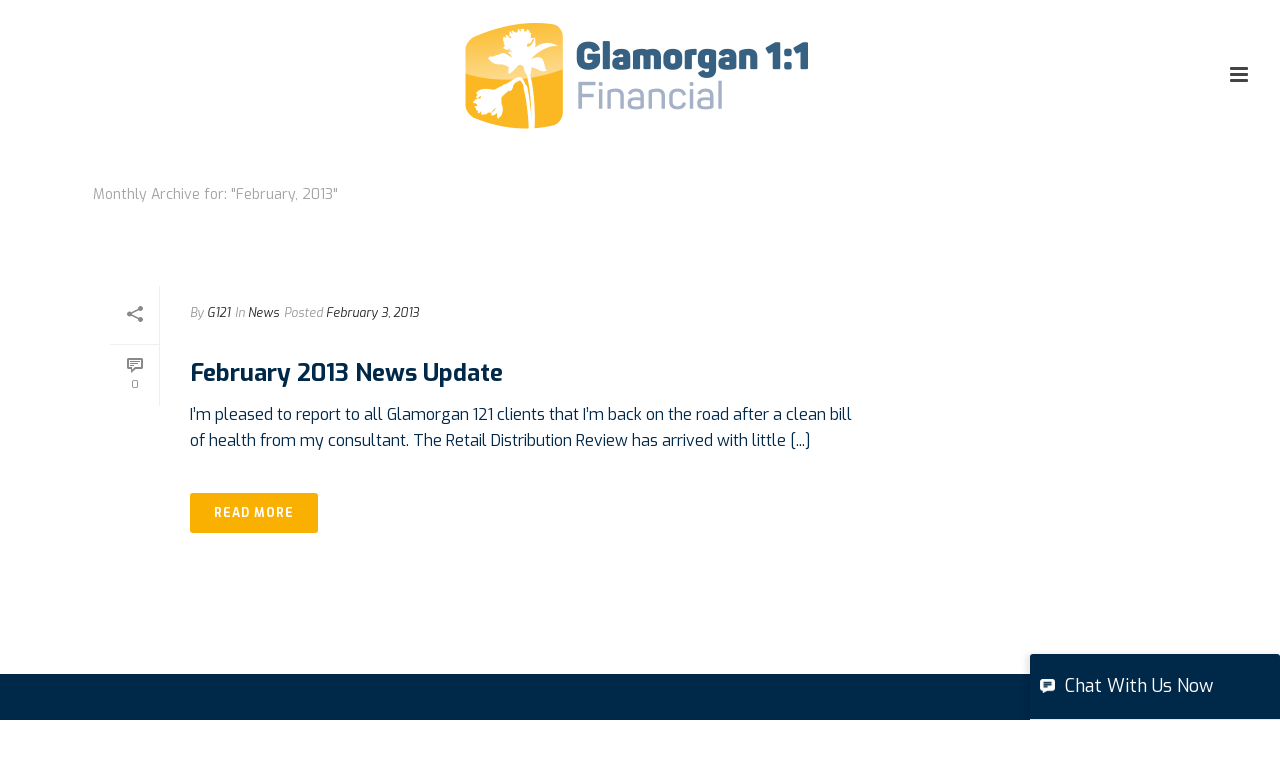

--- FILE ---
content_type: text/css
request_url: https://glamorgan121.com/wp-content/plugins/social-tabs-live-chat/frontend/css/socialchat_font.css?ver=1768870475
body_size: 902
content:
@font-face {
  font-family: 'socialchat';
  src: url('../font/socialchat.eot?92635643');
  src: url('../font/socialchat.eot?92635643#iefix') format('embedded-opentype'),
       url('../font/socialchat.woff2?92635643') format('woff2'),
       url('../font/socialchat.woff?92635643') format('woff'),
       url('../font/socialchat.ttf?92635643') format('truetype'),
       url('../font/socialchat.svg?92635643#socialchat') format('svg');
  font-weight: normal;
  font-style: normal;
}
/* Chrome hack: SVG is rendered more smooth in Windozze. 100% magic, uncomment if you need it. */
/* Note, that will break hinting! In other OS-es font will be not as sharp as it could be */
/*
@media screen and (-webkit-min-device-pixel-ratio:0) {
  @font-face {
    font-family: 'socialchat';
    src: url('../font/socialchat.svg?92635643#socialchat') format('svg');
  }
}
*/
 
#social-chat [class^="icon-"]:before,#social-chat [class*=" icon-"]:before {
  font-family: "socialchat";
  font-style: normal;
  font-weight: normal;
  speak: none;
 
  display: inline-block;
  text-decoration: inherit;
  width: 1em;
  margin-right: .2em;
  text-align: center;
  /* opacity: .8; */
 
  /* For safety - reset parent styles, that can break glyph codes*/
  font-variant: normal;
  text-transform: none;
 
  /* fix buttons height, for twitter bootstrap */
  line-height: 1em;
 
  /* Animation center compensation - margins should be symmetric */
  /* remove if not needed */
  margin-left: .2em;
 
  /* you can be more comfortable with increased icons size */
  /* font-size: 120%; */
 
  /* Font smoothing. That was taken from TWBS */
  -webkit-font-smoothing: antialiased;
  -moz-osx-font-smoothing: grayscale;
 
  /* Uncomment for 3D effect */
  /* text-shadow: 1px 1px 1px rgba(127, 127, 127, 0.3); */
}
 
#social-chat .icon-emo-happy:before { content: '\e800'; } /* '' */
#social-chat .icon-mobile:before { content: '\e801'; } /* '' */
#social-chat .icon-phone:before { content: '\e802'; } /* '' */
#social-chat .icon-cancel-circled:before { content: '\e803'; } /* '' */
#social-chat .icon-minus:before { content: '\e804'; } /* '' */
#social-chat .icon-mail:before { content: '\e805'; } /* '' */
#social-chat .icon-mail-1:before { content: '\e806'; } /* '' */
#social-chat .icon-skype:before { content: '\f17e'; } /* '' */
#social-chat .icon-lifebuoy:before { content: '\f1cd'; } /* '' */
#social-chat .icon-facebook-official:before { content: '\f230'; } /* '' */
#social-chat .icon-whatsapp:before { content: '\f232'; } /* '' */

--- FILE ---
content_type: text/css
request_url: https://glamorgan121.com/wp-content/plugins/social-tabs-live-chat/frontend/css/socialchat.css?ver=1768870475
body_size: 647
content:
.hidden{display:none}#social-chat{position:fixed;bottom:0px;right:0;background:#fff;z-index:9999;width:250px;max-width:100%;box-shadow:2px 6px 6px 6px rgba(0,0,0,0.09)}#social-chat #social-header-chat{background:#3a5897;color:#fff;padding:5px 15px;border-radius:3px 3px 0 0;border-bottom:1px solid #e7e7e7;position:relative;padding-left:35px;cursor:pointer}#social-chat #social-header-chat #social-close{position:absolute;width:30px;top:6px;right:0;cursor:pointer}#social-chat #social-header-chat #social-icon{position:absolute;width:30px;top:6px;left:10px}#social-chat #social-header-chat #social-icon img{width:15px;margin-top:-1px}#social-chat #social-body-chat ul{padding:0;margin:0;display:flex}#social-chat #social-body-chat ul li{display:inline-block;list-style:none;cursor:pointer;width:50px;height:35px;line-height:35px;text-align:center;color:#fff;margin:0;padding:0}#social-chat #social-body-chat ul li img{width:15px;margin-top:10px}#social-chat #social-body-chat ul .social-chat-facebook{background:#3b5998}#social-chat #social-body-chat ul .social-chat-skype{background:#00b7ec}#social-chat #social-body-chat ul .social-chat-whatsapp{background:#7cb942}#social-chat #social-body-chat ul .social-chat-viber{background:#7b519d}#social-chat #social-body-chat ul .social-chat-phone{background:#e12e29}#social-chat #social-body-chat ul li:hover{opacity:0.7}#social-chat .social-chat-content{height:335px}#social-chat .social-chat-content iframe{width:250px;height:310px;border:none;display:block;position:static}#social-chat .social-chat-content .text-empty{padding:35px 10px 15px 10px}#social-chat .social-chat-content .text-empty textarea{border:1px solid #dddfe2;width:230px;max-width:100%;height:120px;box-sizing:inherit}#social-chat .social-chat-content .text-empty textarea::-webkit-input-placeholder{color:#bec2c9}#social-chat .social-chat-content .text-empty textarea:-moz-placeholder{color:#bec2c9;opacity:1}#social-chat .social-chat-content .text-empty textarea::-moz-placeholder{color:#bec2c9;opacity:1}#social-chat .social-chat-content .text-empty textarea:-ms-input-placeholder{color:#bec2c9}#social-chat .social-chat-content .text-empty textarea::-ms-input-placeholder{color:#bec2c9}#social-chat .social-chat-content .text-chat-message{text-align:center}#social-chat .social-chat-content .text-chat-message a{text-decoration:none;padding:5px 15px;color:#fff;background:#7cb942;border-radius:3px}#social-chat .social-chat-content .text-chat-message p{color:#bec2c9;font-size:12px;padding:15px}#social-close{display:none}#social-chat.socialchat-show #social-close{display:block}#social-chat.social-chat-position-left{left:0}
/*# sourceMappingURL=socialchat.css.map */


--- FILE ---
content_type: application/javascript
request_url: https://glamorgan121.com/wp-content/plugins/social-tabs-live-chat/frontend/js/socialchat.js?ver=1768870475
body_size: 420
content:
jQuery(document).ready(function($) {
	$("#social-tab-chat ul li").click(function(event) {
		/* Act on the event */
		var tab = $(this).data("tab");
		$(".social-chat-content .social-tab-inner").addClass('hidden');
		$(".social-chat-content .social-tab-inner-"+tab).removeClass('hidden');
		return false;
	});
	$("#social-header-chat").click(function(event) {
		/* Act on the event */
		event.preventDefault();
		$("#social-chat").toggleClass('socialchat-show');
		$("#social-body-chat").slideToggle();
	});
	$(".text-chat-send").click(function(event) {
		var text = $(this).closest('.social-tab-inner').find('.text-chat-content').val();
		var type = $(this).closest('.social-tab-inner').find('.text-chat-content').data("type");
		if( text == ""){
			alert("Enter message!");
			return false;
		}
		text = encodeURIComponent(text);
		var phone = $(this).closest('.social-tab-inner').find('.text-chat-content').data("phone");
		if( type == "whatsapp"){
           var url = "https://api.whatsapp.com/send?phone="+phone+"&text="+ text;
		}else if (type == "viber") {
       		var url = "viber://pa?chatURI="+phone+"&text="+ text;
		}else if (type == "sms") {
			var url = "sms://+"+phone+"?body="+ text;	
		}
		$(this).closest('.social-tab-inner').find('.text-chat-content').val("");
		$(this).attr({
			"target": '_blank',
			"href": url
		});
	});
});